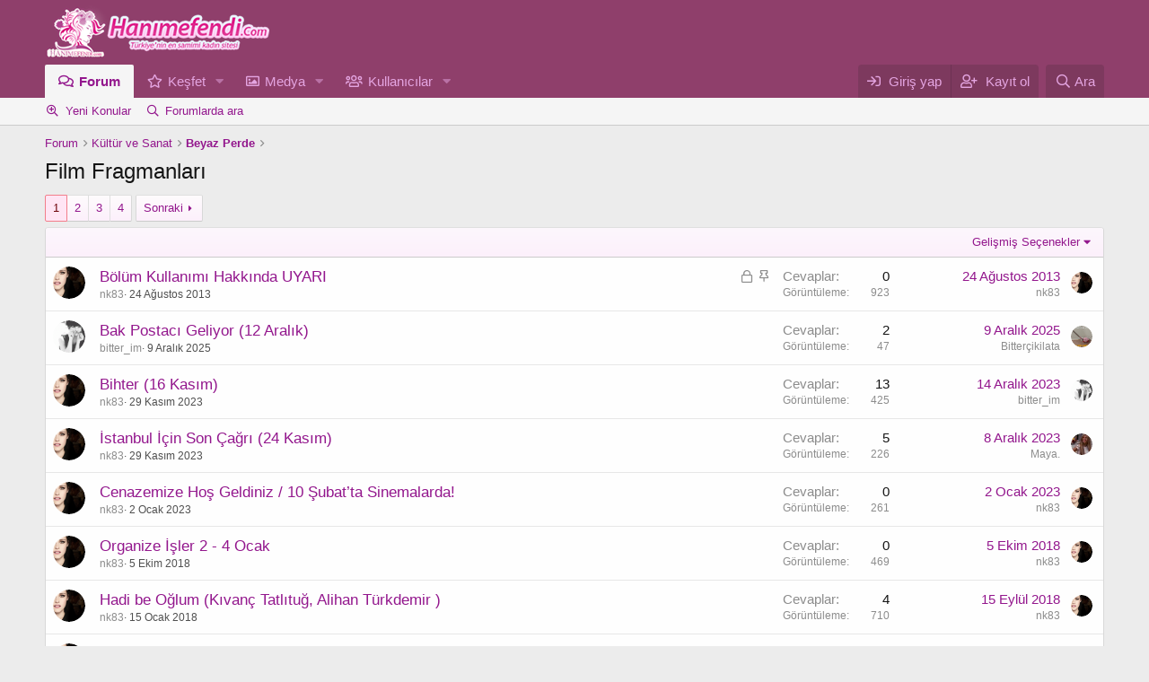

--- FILE ---
content_type: text/html; charset=utf-8
request_url: https://www.hanimefendi.com/forum/kategori/film-fragmanlari.358/
body_size: 10816
content:
<!DOCTYPE html><html
id="XF" lang="tr-TR" dir="LTR"
data-app="public"
data-template="forum_view"
data-container-key="node-358"
data-content-key=""
data-logged-in="false"
data-cookie-prefix="xf_"
data-csrf="1768941599,9cb5bec75943e8a57d4b75189389ffb7"
class="has-no-js v_2_0 template-forum_view"
data-run-jobs=""><head><meta
charset="utf-8" /><meta
http-equiv="X-UA-Compatible" content="IE=Edge" /><meta
name="viewport" content="width=device-width, initial-scale=1, viewport-fit=cover"><title>Film Fragmanları | Hanımefendi</title><link
rel="manifest" href="/forum/webmanifest.php"><meta
name="theme-color" content="#8f3f6b" /><meta
name="apple-mobile-web-app-title" content="Hanımefendi"><link
rel="canonical" href="https://www.hanimefendi.com/forum/kategori/film-fragmanlari.358/" /><link
rel="alternate" type="application/rss+xml" title="Film Fragmanları için RSS beslemesi" href="/forum/kategori/film-fragmanlari.358/index.rss" /><link
rel="next" href="/forum/kategori/film-fragmanlari.358/page-2" /><meta
property="og:site_name" content="Hanımefendi" /><meta
property="og:type" content="website" /><meta
property="og:title" content="Film Fragmanları" /><meta
property="twitter:title" content="Film Fragmanları" /><meta
property="og:url" content="https://www.hanimefendi.com/forum/kategori/film-fragmanlari.358/" /><link
rel="stylesheet" href="/forum/css.php?css=public%3Anormalize.css%2Cpublic%3Afa.css%2Cpublic%3Acore.less%2Cpublic%3Aapp.less&amp;s=1&amp;l=2&amp;d=1765542525&amp;k=a082e7e7a4cdd636d922f7188bc91765201e601b" /><link
rel="stylesheet" href="/forum/css.php?css=public%3ACMTV_Badges.less%2Cpublic%3Astructured_list.less%2Cpublic%3Aextra.less&amp;s=1&amp;l=2&amp;d=1765542525&amp;k=d42b4b25ae910110f0db4f6d0abf89bfb7eb8d75" /> <script src="/forum/js/xf/preamble.min.js?_v=89b83dfa"></script> <script async src="https://www.googletagmanager.com/gtag/js?id=UA-31816606-1"></script> <script>window.dataLayer=window.dataLayer||[];function gtag(){dataLayer.push(arguments);}
gtag('js',new Date());gtag('config','UA-31816606-1',{});</script> </head><body
data-template="forum_view"><div
class="p-pageWrapper" id="top"><header
class="p-header" id="header"><div
class="p-header-inner"><div
class="p-header-content"><div
class="p-header-logo p-header-logo--image">
<a
href="/forum/">
<img
src="/forum/data/assets/logo/kadin-forumu.png" srcset="" alt="Hanımefendi"
width="250" height="60" />
</a></div></div></div></header><div
class="p-navSticky p-navSticky--primary" data-xf-init="sticky-header"><nav
class="p-nav"><div
class="p-nav-inner">
<button
type="button" class="button--plain p-nav-menuTrigger button" data-xf-click="off-canvas" data-menu=".js-headerOffCanvasMenu" tabindex="0" aria-label="Menü"><span
class="button-text">
<i
aria-hidden="true"></i>
</span></button><div
class="p-nav-smallLogo">
<a
href="/forum/">
<img
src="/forum/data/assets/logo/kadin-forumu.png" srcset="" alt="Hanımefendi"
width="250" height="60" />
</a></div><div
class="p-nav-scroller hScroller" data-xf-init="h-scroller" data-auto-scroll=".p-navEl.is-selected"><div
class="hScroller-scroll"><ul
class="p-nav-list js-offCanvasNavSource"><li><div
class="p-navEl is-selected" data-has-children="true">
<a
href="/forum/"
class="p-navEl-link p-navEl-link--splitMenu "
data-nav-id="forums">Forum</a><a
data-xf-key="1"
data-xf-click="menu"
data-menu-pos-ref="< .p-navEl"
class="p-navEl-splitTrigger"
role="button"
tabindex="0"
aria-label="Genişletilmiş geçişi aç / kapat"
aria-expanded="false"
aria-haspopup="true"></a><div
class="menu menu--structural" data-menu="menu" aria-hidden="true"><div
class="menu-content">
<a
href="/forum/whats-new/posts/"
class="menu-linkRow u-indentDepth0 js-offCanvasCopy "
data-nav-id="newPosts">Yeni Konular</a>
<a
href="/forum/ara/?type=post"
class="menu-linkRow u-indentDepth0 js-offCanvasCopy "
data-nav-id="searchForums">Forumlarda ara</a></div></div></div></li><li><div
class="p-navEl " data-has-children="true">
<a
href="/forum/whats-new/"
class="p-navEl-link p-navEl-link--splitMenu "
data-nav-id="whatsNew">Keşfet</a><a
data-xf-key="2"
data-xf-click="menu"
data-menu-pos-ref="< .p-navEl"
class="p-navEl-splitTrigger"
role="button"
tabindex="0"
aria-label="Genişletilmiş geçişi aç / kapat"
aria-expanded="false"
aria-haspopup="true"></a><div
class="menu menu--structural" data-menu="menu" aria-hidden="true"><div
class="menu-content">
<a
href="/forum/whats-new/posts/"
class="menu-linkRow u-indentDepth0 js-offCanvasCopy "
rel="nofollow"
data-nav-id="whatsNewPosts">Yeni Konular</a>
<a
href="/forum/whats-new/media/"
class="menu-linkRow u-indentDepth0 js-offCanvasCopy "
rel="nofollow"
data-nav-id="xfmgWhatsNewNewMedia">Yeni medya</a>
<a
href="/forum/whats-new/media-comments/"
class="menu-linkRow u-indentDepth0 js-offCanvasCopy "
rel="nofollow"
data-nav-id="xfmgWhatsNewMediaComments">Yeni medya yorumları</a>
<a
href="/forum/whats-new/latest-activity"
class="menu-linkRow u-indentDepth0 js-offCanvasCopy "
rel="nofollow"
data-nav-id="latestActivity">Son aktiviteler</a></div></div></div></li><li><div
class="p-navEl " data-has-children="true">
<a
href="/forum/media/"
class="p-navEl-link p-navEl-link--splitMenu "
data-nav-id="xfmg">Medya</a><a
data-xf-key="3"
data-xf-click="menu"
data-menu-pos-ref="< .p-navEl"
class="p-navEl-splitTrigger"
role="button"
tabindex="0"
aria-label="Genişletilmiş geçişi aç / kapat"
aria-expanded="false"
aria-haspopup="true"></a><div
class="menu menu--structural" data-menu="menu" aria-hidden="true"><div
class="menu-content">
<a
href="/forum/whats-new/media/"
class="menu-linkRow u-indentDepth0 js-offCanvasCopy "
rel="nofollow"
data-nav-id="xfmgNewMedia">Yeni medya</a>
<a
href="/forum/whats-new/media-comments/"
class="menu-linkRow u-indentDepth0 js-offCanvasCopy "
rel="nofollow"
data-nav-id="xfmgNewComments">Yeni yorumlar</a>
<a
href="/forum/ara/?type=xfmg_media"
class="menu-linkRow u-indentDepth0 js-offCanvasCopy "
data-nav-id="xfmgSearchMedia">Medya ara</a></div></div></div></li><li><div
class="p-navEl " data-has-children="true">
<a
href="/forum/uyeler/"
class="p-navEl-link p-navEl-link--splitMenu "
data-nav-id="members">Kullanıcılar</a><a
data-xf-key="4"
data-xf-click="menu"
data-menu-pos-ref="< .p-navEl"
class="p-navEl-splitTrigger"
role="button"
tabindex="0"
aria-label="Genişletilmiş geçişi aç / kapat"
aria-expanded="false"
aria-haspopup="true"></a><div
class="menu menu--structural" data-menu="menu" aria-hidden="true"><div
class="menu-content">
<a
href="/forum/online/"
class="menu-linkRow u-indentDepth0 js-offCanvasCopy "
data-nav-id="currentVisitors">Şu anki ziyaretçiler</a></div></div></div></li></ul></div></div><div
class="p-nav-opposite"><div
class="p-navgroup p-account p-navgroup--guest">
<a
href="/forum/login/" class="p-navgroup-link p-navgroup-link--textual p-navgroup-link--logIn"
data-xf-click="overlay" data-follow-redirects="on">
<span
class="p-navgroup-linkText">Giriş yap</span>
</a>
<a
href="/forum/register/" class="p-navgroup-link p-navgroup-link--textual p-navgroup-link--register"
data-xf-click="overlay" data-follow-redirects="on">
<span
class="p-navgroup-linkText">Kayıt ol</span>
</a></div><div
class="p-navgroup p-discovery">
<a
href="/forum/whats-new/"
class="p-navgroup-link p-navgroup-link--iconic p-navgroup-link--whatsnew"
aria-label="Keşfet"
title="Keşfet">
<i
aria-hidden="true"></i>
<span
class="p-navgroup-linkText">Keşfet</span>
</a>
<a
href="/forum/ara/"
class="p-navgroup-link p-navgroup-link--iconic p-navgroup-link--search"
data-xf-click="menu"
data-xf-key="/"
aria-label="Ara"
aria-expanded="false"
aria-haspopup="true"
title="Ara">
<i
aria-hidden="true"></i>
<span
class="p-navgroup-linkText">Ara</span>
</a><div
class="menu menu--structural menu--wide" data-menu="menu" aria-hidden="true"><form
action="/forum/ara/search" method="post"
class="menu-content"
data-xf-init="quick-search"><h3 class="menu-header">Ara</h3><div
class="menu-row"><div
class="inputGroup inputGroup--joined">
<input
type="text" class="input" name="keywords" placeholder="Ara…" aria-label="Ara" data-menu-autofocus="true" />
<select
name="constraints" class="js-quickSearch-constraint input" aria-label="içinde ara"><option
value="">Her yerde</option><option
value="{&quot;search_type&quot;:&quot;post&quot;}">Konular</option><option
value="{&quot;search_type&quot;:&quot;post&quot;,&quot;c&quot;:{&quot;nodes&quot;:[358],&quot;child_nodes&quot;:1}}">Bu forum</option></select></div></div><div
class="menu-row">
<label
class="iconic"><input
type="checkbox"  name="c[title_only]" value="1" /><i
aria-hidden="true"></i><span
class="iconic-label">Sadece başlıkları ara
<span
tabindex="0" role="button"
data-xf-init="tooltip" data-trigger="hover focus click" title="Tags will also be searched"><i
class="fa--xf far fa-question-circle u-muted u-smaller" aria-hidden="true"></i>
</span></span></label></div><div
class="menu-row"><div
class="inputGroup">
<span
class="inputGroup-text" id="ctrl_search_menu_by_member">Kullanıcı:</span>
<input
type="text" class="input" name="c[users]" data-xf-init="auto-complete" placeholder="Üye" aria-labelledby="ctrl_search_menu_by_member" /></div></div><div
class="menu-footer">
<span
class="menu-footer-controls">
<button
type="submit" class="button--primary button button--icon button--icon--search"><span
class="button-text">Ara</span></button>
<a
href="/forum/ara/" class="button"><span
class="button-text">Gelişmiş Arama…</span></a>
</span></div><input
type="hidden" name="_xfToken" value="1768941599,9cb5bec75943e8a57d4b75189389ffb7" /></form></div></div></div></div></nav></div><div
class="p-sectionLinks"><div
class="p-sectionLinks-inner hScroller" data-xf-init="h-scroller"><div
class="hScroller-scroll"><ul
class="p-sectionLinks-list"><li><div
class="p-navEl " >
<a
href="/forum/whats-new/posts/"
class="p-navEl-link "
data-xf-key="alt+1"
data-nav-id="newPosts">Yeni Konular</a></div></li><li><div
class="p-navEl " >
<a
href="/forum/ara/?type=post"
class="p-navEl-link "
data-xf-key="alt+2"
data-nav-id="searchForums">Forumlarda ara</a></div></li></ul></div></div></div><div
class="offCanvasMenu offCanvasMenu--nav js-headerOffCanvasMenu" data-menu="menu" aria-hidden="true" data-ocm-builder="navigation"><div
class="offCanvasMenu-backdrop" data-menu-close="true"></div><div
class="offCanvasMenu-content"><div
class="offCanvasMenu-header">
Menü
<a
class="offCanvasMenu-closer" data-menu-close="true" role="button" tabindex="0" aria-label="Kapat"></a></div><div
class="p-offCanvasRegisterLink"><div
class="offCanvasMenu-linkHolder">
<a
href="/forum/login/" class="offCanvasMenu-link" data-xf-click="overlay" data-menu-close="true">
Giriş yap
</a></div><hr
class="offCanvasMenu-separator" /><div
class="offCanvasMenu-linkHolder">
<a
href="/forum/register/" class="offCanvasMenu-link" data-xf-click="overlay" data-menu-close="true">
Kayıt ol
</a></div><hr
class="offCanvasMenu-separator" /></div><div
class="js-offCanvasNavTarget"></div><div
class="offCanvasMenu-installBanner js-installPromptContainer" style="display: none;" data-xf-init="install-prompt"><div
class="offCanvasMenu-installBanner-header">Uygulamayı yükle</div>
<button
type="button" class="js-installPromptButton button"><span
class="button-text">Yükle</span></button></div></div></div><div
class="p-body"><div
class="p-body-inner"><ul
class="p-breadcrumbs "
itemscope itemtype="https://schema.org/BreadcrumbList"><li
itemprop="itemListElement" itemscope itemtype="https://schema.org/ListItem">
<a
href="/forum/" itemprop="item">
<span
itemprop="name">Forum</span>
</a><meta
itemprop="position" content="1" /></li><li
itemprop="itemListElement" itemscope itemtype="https://schema.org/ListItem">
<a
href="/forum/kategoriler/kultur-ve-sanat.340/" itemprop="item">
<span
itemprop="name">Kültür ve Sanat</span>
</a><meta
itemprop="position" content="2" /></li><li
itemprop="itemListElement" itemscope itemtype="https://schema.org/ListItem">
<a
href="/forum/kategori/beyaz-perde.354/" itemprop="item">
<span
itemprop="name">Beyaz Perde</span>
</a><meta
itemprop="position" content="3" /></li></ul>
<noscript
class="js-jsWarning"><div
class="blockMessage blockMessage--important blockMessage--iconic u-noJsOnly">JavaScript devre dışı. Daha iyi bir deneyim için, önce lütfen tarayıcınızda JavaScript'i etkinleştirin.</div></noscript><div
class="blockMessage blockMessage--important blockMessage--iconic js-browserWarning" style="display: none">Çok eski bir web tarayıcısı kullanıyorsunuz. Bu veya diğer siteleri görüntülemekte sorunlar yaşayabilirsiniz..<br
/>Tarayıcınızı güncellemeli veya <a
href="https://www.google.com/chrome/browser/" target="_blank">alternatif bir tarayıcı</a> kullanmalısınız.</div><div
class="p-body-header"><div
class="p-title "><h1 class="p-title-value">Film Fragmanları</h1></div></div><div
class="p-body-main  "><div
class="p-body-contentCol"></div><div
class="p-body-content"><div
class="p-body-pageContent"><div
class="block " data-xf-init="" data-type="thread" data-href="/forum/inline-mod/"><div
class="block-outer"><div
class="block-outer-main"><nav
class="pageNavWrapper pageNavWrapper--mixed "><div
class="pageNav  "><ul
class="pageNav-main"><li
class="pageNav-page pageNav-page--current "><a
href="/forum/kategori/film-fragmanlari.358/">1</a></li><li
class="pageNav-page pageNav-page--later"><a
href="/forum/kategori/film-fragmanlari.358/page-2">2</a></li><li
class="pageNav-page pageNav-page--later"><a
href="/forum/kategori/film-fragmanlari.358/page-3">3</a></li><li
class="pageNav-page "><a
href="/forum/kategori/film-fragmanlari.358/page-4">4</a></li></ul>
<a
href="/forum/kategori/film-fragmanlari.358/page-2" class="pageNav-jump pageNav-jump--next">Sonraki</a></div><div
class="pageNavSimple"><a
class="pageNavSimple-el pageNavSimple-el--current"
data-xf-init="tooltip" title="Sayfaya git"
data-xf-click="menu" role="button" tabindex="0" aria-expanded="false" aria-haspopup="true">
1 of 4
</a><div
class="menu menu--pageJump" data-menu="menu" aria-hidden="true"><div
class="menu-content"><h4 class="menu-header">Sayfaya git</h4><div
class="menu-row" data-xf-init="page-jump" data-page-url="/forum/kategori/film-fragmanlari.358/page-%page%"><div
class="inputGroup inputGroup--numbers"><div
class="inputGroup inputGroup--numbers inputNumber" data-xf-init="number-box"><input
type="number" pattern="\d*" class="input input--number js-numberBoxTextInput input input--numberNarrow js-pageJumpPage" value="1"  min="1" max="4" step="1" required="required" data-menu-autofocus="true" /></div>
<span
class="inputGroup-text"><button
type="button" class="js-pageJumpGo button"><span
class="button-text">İşlem yap</span></button></span></div></div></div></div>
<a
href="/forum/kategori/film-fragmanlari.358/page-2" class="pageNavSimple-el pageNavSimple-el--next">
Sonraki <i
aria-hidden="true"></i>
</a>
<a
href="/forum/kategori/film-fragmanlari.358/page-4"
class="pageNavSimple-el pageNavSimple-el--last"
data-xf-init="tooltip" title="Last">
<i
aria-hidden="true"></i> <span
class="u-srOnly">Last</span>
</a></div></nav></div></div><div
class="block-container"><div
class="block-filterBar"><div
class="filterBar"><a
class="filterBar-menuTrigger" data-xf-click="menu" role="button" tabindex="0" aria-expanded="false" aria-haspopup="true">Gelişmiş Seçenekler</a><div
class="menu menu--wide" data-menu="menu" aria-hidden="true"
data-href="/forum/kategori/film-fragmanlari.358/filters"
data-load-target=".js-filterMenuBody"><div
class="menu-content"><h4 class="menu-header">Seçilenleri göster:</h4><div
class="js-filterMenuBody"><div
class="menu-row">Yükleniyor…</div></div></div></div></div></div><div
class="block-body"><div
class="structItemContainer"><div
class="structItemContainer-group structItemContainer-group--sticky"><div
class="structItem structItem--thread js-inlineModContainer js-threadListItem-68520" data-author="nk83"><div
class="structItem-cell structItem-cell--icon"><div
class="structItem-iconContainer">
<a
href="/forum/uyeler/nk83.2389/" class="avatar avatar--s" data-user-id="2389" data-xf-init="member-tooltip">
<img
src="/forum/data/avatars/s/2/2389.jpg?1762449042" srcset="/forum/data/avatars/m/2/2389.jpg?1762449042 2x" alt="nk83" class="avatar-u2389-s" width="48" height="48" loading="lazy" />
</a></div></div><div
class="structItem-cell structItem-cell--main" data-xf-init="touch-proxy"><ul
class="structItem-statuses"><li>
<i
class="structItem-status structItem-status--locked" aria-hidden="true" title="Kilitli"></i>
<span
class="u-srOnly">Kilitli</span></li><li>
<i
class="structItem-status structItem-status--sticky" aria-hidden="true" title="Sabit"></i>
<span
class="u-srOnly">Sabit</span></li></ul><div
class="structItem-title">
<a
href="/forum/konu/bolum-kullanimi-hakkinda-uyari.68520/" class="" data-tp-primary="on" data-xf-init="preview-tooltip" data-preview-url="/forum/konu/bolum-kullanimi-hakkinda-uyari.68520/preview">Bölüm Kullanımı Hakkında UYARI</a></div><div
class="structItem-minor"><ul
class="structItem-parts"><li><a
href="/forum/uyeler/nk83.2389/" class="username " dir="auto" data-user-id="2389" data-xf-init="member-tooltip"><span
class="username--moderator username--admin">nk83</span></a></li><li
class="structItem-startDate"><a
href="/forum/konu/bolum-kullanimi-hakkinda-uyari.68520/" rel="nofollow"><time
class="u-dt" dir="auto" datetime="2013-08-24T14:11:03+0300" data-time="1377342663" data-date-string="24 Ağustos 2013" data-time-string="14:11" title="24 Ağustos 2013 14:11'de">24 Ağustos 2013</time></a></li></ul></div></div><div
class="structItem-cell structItem-cell--meta" title="İlk mesaj tepki puanı: 0"><dl
class="pairs pairs--justified"><dt>Cevaplar</dt><dd>0</dd></dl><dl
class="pairs pairs--justified structItem-minor"><dt>Görüntüleme</dt><dd>923</dd></dl></div><div
class="structItem-cell structItem-cell--latest">
<a
href="/forum/konu/bolum-kullanimi-hakkinda-uyari.68520/latest" rel="nofollow"><time
class="structItem-latestDate u-dt" dir="auto" datetime="2013-08-24T14:11:03+0300" data-time="1377342663" data-date-string="24 Ağustos 2013" data-time-string="14:11" title="24 Ağustos 2013 14:11'de">24 Ağustos 2013</time></a><div
class="structItem-minor">
<a
href="/forum/uyeler/nk83.2389/" class="username " dir="auto" data-user-id="2389" data-xf-init="member-tooltip"><span
class="username--moderator username--admin">nk83</span></a></div></div><div
class="structItem-cell structItem-cell--icon structItem-cell--iconEnd"><div
class="structItem-iconContainer">
<a
href="/forum/uyeler/nk83.2389/" class="avatar avatar--xxs" data-user-id="2389" data-xf-init="member-tooltip">
<img
src="/forum/data/avatars/s/2/2389.jpg?1762449042"  alt="nk83" class="avatar-u2389-s" width="48" height="48" loading="lazy" />
</a></div></div></div></div><div
class="structItemContainer-group js-threadList"><div
class="structItem structItem--thread js-inlineModContainer js-threadListItem-79825" data-author="bitter_im"><div
class="structItem-cell structItem-cell--icon"><div
class="structItem-iconContainer">
<a
href="/forum/uyeler/bitter_im.1296/" class="avatar avatar--s" data-user-id="1296" data-xf-init="member-tooltip">
<img
src="/forum/data/avatars/s/1/1296.jpg?1516646692" srcset="/forum/data/avatars/m/1/1296.jpg?1516646692 2x" alt="bitter_im" class="avatar-u1296-s" width="48" height="48" loading="lazy" />
</a></div></div><div
class="structItem-cell structItem-cell--main" data-xf-init="touch-proxy"><div
class="structItem-title">
<a
href="/forum/konu/bak-postaci-geliyor-12-aralik.79825/" class="" data-tp-primary="on" data-xf-init="preview-tooltip" data-preview-url="/forum/konu/bak-postaci-geliyor-12-aralik.79825/preview">Bak Postacı Geliyor (12 Aralık)</a></div><div
class="structItem-minor"><ul
class="structItem-parts"><li><a
href="/forum/uyeler/bitter_im.1296/" class="username " dir="auto" data-user-id="1296" data-xf-init="member-tooltip"><span
class="username--moderator username--admin">bitter_im</span></a></li><li
class="structItem-startDate"><a
href="/forum/konu/bak-postaci-geliyor-12-aralik.79825/" rel="nofollow"><time
class="u-dt" dir="auto" datetime="2025-12-09T11:24:13+0300" data-time="1765268653" data-date-string="9 Aralık 2025" data-time-string="11:24" title="9 Aralık 2025 11:24'de">9 Aralık 2025</time></a></li></ul></div></div><div
class="structItem-cell structItem-cell--meta" title="İlk mesaj tepki puanı: 2"><dl
class="pairs pairs--justified"><dt>Cevaplar</dt><dd>2</dd></dl><dl
class="pairs pairs--justified structItem-minor"><dt>Görüntüleme</dt><dd>47</dd></dl></div><div
class="structItem-cell structItem-cell--latest">
<a
href="/forum/konu/bak-postaci-geliyor-12-aralik.79825/latest" rel="nofollow"><time
class="structItem-latestDate u-dt" dir="auto" datetime="2025-12-09T12:46:01+0300" data-time="1765273561" data-date-string="9 Aralık 2025" data-time-string="12:46" title="9 Aralık 2025 12:46'de">9 Aralık 2025</time></a><div
class="structItem-minor">
<a
href="/forum/uyeler/bittercikilata.14153/" class="username " dir="auto" data-user-id="14153" data-xf-init="member-tooltip">Bitterçikilata</a></div></div><div
class="structItem-cell structItem-cell--icon structItem-cell--iconEnd"><div
class="structItem-iconContainer">
<a
href="/forum/uyeler/bittercikilata.14153/" class="avatar avatar--xxs" data-user-id="14153" data-xf-init="member-tooltip">
<img
src="/forum/data/avatars/s/14/14153.jpg?1677005686"  alt="Bitterçikilata" class="avatar-u14153-s" width="48" height="48" loading="lazy" />
</a></div></div></div><div
class="structItem structItem--thread js-inlineModContainer js-threadListItem-79342" data-author="nk83"><div
class="structItem-cell structItem-cell--icon"><div
class="structItem-iconContainer">
<a
href="/forum/uyeler/nk83.2389/" class="avatar avatar--s" data-user-id="2389" data-xf-init="member-tooltip">
<img
src="/forum/data/avatars/s/2/2389.jpg?1762449042" srcset="/forum/data/avatars/m/2/2389.jpg?1762449042 2x" alt="nk83" class="avatar-u2389-s" width="48" height="48" loading="lazy" />
</a></div></div><div
class="structItem-cell structItem-cell--main" data-xf-init="touch-proxy"><div
class="structItem-title">
<a
href="/forum/konu/bihter-16-kasim.79342/" class="" data-tp-primary="on" data-xf-init="preview-tooltip" data-preview-url="/forum/konu/bihter-16-kasim.79342/preview">Bihter (16 Kasım)</a></div><div
class="structItem-minor"><ul
class="structItem-parts"><li><a
href="/forum/uyeler/nk83.2389/" class="username " dir="auto" data-user-id="2389" data-xf-init="member-tooltip"><span
class="username--moderator username--admin">nk83</span></a></li><li
class="structItem-startDate"><a
href="/forum/konu/bihter-16-kasim.79342/" rel="nofollow"><time
class="u-dt" dir="auto" datetime="2023-11-29T18:13:02+0300" data-time="1701270782" data-date-string="29 Kasım 2023" data-time-string="18:13" title="29 Kasım 2023 18:13'de">29 Kasım 2023</time></a></li></ul></div></div><div
class="structItem-cell structItem-cell--meta" title="İlk mesaj tepki puanı: 3"><dl
class="pairs pairs--justified"><dt>Cevaplar</dt><dd>13</dd></dl><dl
class="pairs pairs--justified structItem-minor"><dt>Görüntüleme</dt><dd>425</dd></dl></div><div
class="structItem-cell structItem-cell--latest">
<a
href="/forum/konu/bihter-16-kasim.79342/latest" rel="nofollow"><time
class="structItem-latestDate u-dt" dir="auto" datetime="2023-12-14T00:17:11+0300" data-time="1702502231" data-date-string="14 Aralık 2023" data-time-string="00:17" title="14 Aralık 2023 00:17'de">14 Aralık 2023</time></a><div
class="structItem-minor">
<a
href="/forum/uyeler/bitter_im.1296/" class="username " dir="auto" data-user-id="1296" data-xf-init="member-tooltip"><span
class="username--moderator username--admin">bitter_im</span></a></div></div><div
class="structItem-cell structItem-cell--icon structItem-cell--iconEnd"><div
class="structItem-iconContainer">
<a
href="/forum/uyeler/bitter_im.1296/" class="avatar avatar--xxs" data-user-id="1296" data-xf-init="member-tooltip">
<img
src="/forum/data/avatars/s/1/1296.jpg?1516646692"  alt="bitter_im" class="avatar-u1296-s" width="48" height="48" loading="lazy" />
</a></div></div></div><div
class="structItem structItem--thread js-inlineModContainer js-threadListItem-79343" data-author="nk83"><div
class="structItem-cell structItem-cell--icon"><div
class="structItem-iconContainer">
<a
href="/forum/uyeler/nk83.2389/" class="avatar avatar--s" data-user-id="2389" data-xf-init="member-tooltip">
<img
src="/forum/data/avatars/s/2/2389.jpg?1762449042" srcset="/forum/data/avatars/m/2/2389.jpg?1762449042 2x" alt="nk83" class="avatar-u2389-s" width="48" height="48" loading="lazy" />
</a></div></div><div
class="structItem-cell structItem-cell--main" data-xf-init="touch-proxy"><div
class="structItem-title">
<a
href="/forum/konu/istanbul-icin-son-cagri-24-kasim.79343/" class="" data-tp-primary="on" data-xf-init="preview-tooltip" data-preview-url="/forum/konu/istanbul-icin-son-cagri-24-kasim.79343/preview">İstanbul İçin Son Çağrı (24 Kasım)</a></div><div
class="structItem-minor"><ul
class="structItem-parts"><li><a
href="/forum/uyeler/nk83.2389/" class="username " dir="auto" data-user-id="2389" data-xf-init="member-tooltip"><span
class="username--moderator username--admin">nk83</span></a></li><li
class="structItem-startDate"><a
href="/forum/konu/istanbul-icin-son-cagri-24-kasim.79343/" rel="nofollow"><time
class="u-dt" dir="auto" datetime="2023-11-29T18:21:53+0300" data-time="1701271313" data-date-string="29 Kasım 2023" data-time-string="18:21" title="29 Kasım 2023 18:21'de">29 Kasım 2023</time></a></li></ul></div></div><div
class="structItem-cell structItem-cell--meta" title="İlk mesaj tepki puanı: 2"><dl
class="pairs pairs--justified"><dt>Cevaplar</dt><dd>5</dd></dl><dl
class="pairs pairs--justified structItem-minor"><dt>Görüntüleme</dt><dd>226</dd></dl></div><div
class="structItem-cell structItem-cell--latest">
<a
href="/forum/konu/istanbul-icin-son-cagri-24-kasim.79343/latest" rel="nofollow"><time
class="structItem-latestDate u-dt" dir="auto" datetime="2023-12-08T22:10:23+0300" data-time="1702062623" data-date-string="8 Aralık 2023" data-time-string="22:10" title="8 Aralık 2023 22:10'de">8 Aralık 2023</time></a><div
class="structItem-minor">
<a
href="/forum/uyeler/maya.14150/" class="username " dir="auto" data-user-id="14150" data-xf-init="member-tooltip">Maya.</a></div></div><div
class="structItem-cell structItem-cell--icon structItem-cell--iconEnd"><div
class="structItem-iconContainer">
<a
href="/forum/uyeler/maya.14150/" class="avatar avatar--xxs" data-user-id="14150" data-xf-init="member-tooltip">
<img
src="/forum/data/avatars/s/14/14150.jpg?1679729686"  alt="Maya." class="avatar-u14150-s" width="48" height="48" loading="lazy" />
</a></div></div></div><div
class="structItem structItem--thread js-inlineModContainer js-threadListItem-79155" data-author="nk83"><div
class="structItem-cell structItem-cell--icon"><div
class="structItem-iconContainer">
<a
href="/forum/uyeler/nk83.2389/" class="avatar avatar--s" data-user-id="2389" data-xf-init="member-tooltip">
<img
src="/forum/data/avatars/s/2/2389.jpg?1762449042" srcset="/forum/data/avatars/m/2/2389.jpg?1762449042 2x" alt="nk83" class="avatar-u2389-s" width="48" height="48" loading="lazy" />
</a></div></div><div
class="structItem-cell structItem-cell--main" data-xf-init="touch-proxy"><div
class="structItem-title">
<a
href="/forum/konu/cenazemize-hos-geldiniz-10-subatta-sinemalarda.79155/" class="" data-tp-primary="on" data-xf-init="preview-tooltip" data-preview-url="/forum/konu/cenazemize-hos-geldiniz-10-subatta-sinemalarda.79155/preview">Cenazemize Hoş Geldiniz / 10 Şubat’ta Sinemalarda!</a></div><div
class="structItem-minor"><ul
class="structItem-parts"><li><a
href="/forum/uyeler/nk83.2389/" class="username " dir="auto" data-user-id="2389" data-xf-init="member-tooltip"><span
class="username--moderator username--admin">nk83</span></a></li><li
class="structItem-startDate"><a
href="/forum/konu/cenazemize-hos-geldiniz-10-subatta-sinemalarda.79155/" rel="nofollow"><time
class="u-dt" dir="auto" datetime="2023-01-02T19:05:19+0300" data-time="1672675519" data-date-string="2 Ocak 2023" data-time-string="19:05" title="2 Ocak 2023 19:05'de">2 Ocak 2023</time></a></li></ul></div></div><div
class="structItem-cell structItem-cell--meta" title="İlk mesaj tepki puanı: 3"><dl
class="pairs pairs--justified"><dt>Cevaplar</dt><dd>0</dd></dl><dl
class="pairs pairs--justified structItem-minor"><dt>Görüntüleme</dt><dd>261</dd></dl></div><div
class="structItem-cell structItem-cell--latest">
<a
href="/forum/konu/cenazemize-hos-geldiniz-10-subatta-sinemalarda.79155/latest" rel="nofollow"><time
class="structItem-latestDate u-dt" dir="auto" datetime="2023-01-02T19:05:19+0300" data-time="1672675519" data-date-string="2 Ocak 2023" data-time-string="19:05" title="2 Ocak 2023 19:05'de">2 Ocak 2023</time></a><div
class="structItem-minor">
<a
href="/forum/uyeler/nk83.2389/" class="username " dir="auto" data-user-id="2389" data-xf-init="member-tooltip"><span
class="username--moderator username--admin">nk83</span></a></div></div><div
class="structItem-cell structItem-cell--icon structItem-cell--iconEnd"><div
class="structItem-iconContainer">
<a
href="/forum/uyeler/nk83.2389/" class="avatar avatar--xxs" data-user-id="2389" data-xf-init="member-tooltip">
<img
src="/forum/data/avatars/s/2/2389.jpg?1762449042"  alt="nk83" class="avatar-u2389-s" width="48" height="48" loading="lazy" />
</a></div></div></div><div
class="structItem structItem--thread js-inlineModContainer js-threadListItem-77831" data-author="nk83"><div
class="structItem-cell structItem-cell--icon"><div
class="structItem-iconContainer">
<a
href="/forum/uyeler/nk83.2389/" class="avatar avatar--s" data-user-id="2389" data-xf-init="member-tooltip">
<img
src="/forum/data/avatars/s/2/2389.jpg?1762449042" srcset="/forum/data/avatars/m/2/2389.jpg?1762449042 2x" alt="nk83" class="avatar-u2389-s" width="48" height="48" loading="lazy" />
</a></div></div><div
class="structItem-cell structItem-cell--main" data-xf-init="touch-proxy"><div
class="structItem-title">
<a
href="/forum/konu/organize-isler-2-4-ocak.77831/" class="" data-tp-primary="on" data-xf-init="preview-tooltip" data-preview-url="/forum/konu/organize-isler-2-4-ocak.77831/preview">Organize İşler 2 - 4 Ocak</a></div><div
class="structItem-minor"><ul
class="structItem-parts"><li><a
href="/forum/uyeler/nk83.2389/" class="username " dir="auto" data-user-id="2389" data-xf-init="member-tooltip"><span
class="username--moderator username--admin">nk83</span></a></li><li
class="structItem-startDate"><a
href="/forum/konu/organize-isler-2-4-ocak.77831/" rel="nofollow"><time
class="u-dt" dir="auto" datetime="2018-10-05T19:41:14+0300" data-time="1538757674" data-date-string="5 Ekim 2018" data-time-string="19:41" title="5 Ekim 2018 19:41'de">5 Ekim 2018</time></a></li></ul></div></div><div
class="structItem-cell structItem-cell--meta" title="İlk mesaj tepki puanı: 0"><dl
class="pairs pairs--justified"><dt>Cevaplar</dt><dd>0</dd></dl><dl
class="pairs pairs--justified structItem-minor"><dt>Görüntüleme</dt><dd>469</dd></dl></div><div
class="structItem-cell structItem-cell--latest">
<a
href="/forum/konu/organize-isler-2-4-ocak.77831/latest" rel="nofollow"><time
class="structItem-latestDate u-dt" dir="auto" datetime="2018-10-05T19:41:14+0300" data-time="1538757674" data-date-string="5 Ekim 2018" data-time-string="19:41" title="5 Ekim 2018 19:41'de">5 Ekim 2018</time></a><div
class="structItem-minor">
<a
href="/forum/uyeler/nk83.2389/" class="username " dir="auto" data-user-id="2389" data-xf-init="member-tooltip"><span
class="username--moderator username--admin">nk83</span></a></div></div><div
class="structItem-cell structItem-cell--icon structItem-cell--iconEnd"><div
class="structItem-iconContainer">
<a
href="/forum/uyeler/nk83.2389/" class="avatar avatar--xxs" data-user-id="2389" data-xf-init="member-tooltip">
<img
src="/forum/data/avatars/s/2/2389.jpg?1762449042"  alt="nk83" class="avatar-u2389-s" width="48" height="48" loading="lazy" />
</a></div></div></div><div
class="structItem structItem--thread js-inlineModContainer js-threadListItem-77133" data-author="nk83"><div
class="structItem-cell structItem-cell--icon"><div
class="structItem-iconContainer">
<a
href="/forum/uyeler/nk83.2389/" class="avatar avatar--s" data-user-id="2389" data-xf-init="member-tooltip">
<img
src="/forum/data/avatars/s/2/2389.jpg?1762449042" srcset="/forum/data/avatars/m/2/2389.jpg?1762449042 2x" alt="nk83" class="avatar-u2389-s" width="48" height="48" loading="lazy" />
</a></div></div><div
class="structItem-cell structItem-cell--main" data-xf-init="touch-proxy"><div
class="structItem-title">
<a
href="/forum/konu/hadi-be-oglum-kivanc-tatlitug-alihan-turkdemir.77133/" class="" data-tp-primary="on" data-xf-init="preview-tooltip" data-preview-url="/forum/konu/hadi-be-oglum-kivanc-tatlitug-alihan-turkdemir.77133/preview">Hadi be Oğlum (Kıvanç Tatlıtuğ, Alihan Türkdemir )</a></div><div
class="structItem-minor"><ul
class="structItem-parts"><li><a
href="/forum/uyeler/nk83.2389/" class="username " dir="auto" data-user-id="2389" data-xf-init="member-tooltip"><span
class="username--moderator username--admin">nk83</span></a></li><li
class="structItem-startDate"><a
href="/forum/konu/hadi-be-oglum-kivanc-tatlitug-alihan-turkdemir.77133/" rel="nofollow"><time
class="u-dt" dir="auto" datetime="2018-01-15T12:14:32+0300" data-time="1516007672" data-date-string="15 Ocak 2018" data-time-string="12:14" title="15 Ocak 2018 12:14'de">15 Ocak 2018</time></a></li></ul></div></div><div
class="structItem-cell structItem-cell--meta" title="İlk mesaj tepki puanı: 1"><dl
class="pairs pairs--justified"><dt>Cevaplar</dt><dd>4</dd></dl><dl
class="pairs pairs--justified structItem-minor"><dt>Görüntüleme</dt><dd>710</dd></dl></div><div
class="structItem-cell structItem-cell--latest">
<a
href="/forum/konu/hadi-be-oglum-kivanc-tatlitug-alihan-turkdemir.77133/latest" rel="nofollow"><time
class="structItem-latestDate u-dt" dir="auto" datetime="2018-09-15T15:02:57+0300" data-time="1537012977" data-date-string="15 Eylül 2018" data-time-string="15:02" title="15 Eylül 2018 15:02'de">15 Eylül 2018</time></a><div
class="structItem-minor">
<a
href="/forum/uyeler/nk83.2389/" class="username " dir="auto" data-user-id="2389" data-xf-init="member-tooltip"><span
class="username--moderator username--admin">nk83</span></a></div></div><div
class="structItem-cell structItem-cell--icon structItem-cell--iconEnd"><div
class="structItem-iconContainer">
<a
href="/forum/uyeler/nk83.2389/" class="avatar avatar--xxs" data-user-id="2389" data-xf-init="member-tooltip">
<img
src="/forum/data/avatars/s/2/2389.jpg?1762449042"  alt="nk83" class="avatar-u2389-s" width="48" height="48" loading="lazy" />
</a></div></div></div><div
class="structItem structItem--thread js-inlineModContainer js-threadListItem-77526" data-author="nk83"><div
class="structItem-cell structItem-cell--icon"><div
class="structItem-iconContainer">
<a
href="/forum/uyeler/nk83.2389/" class="avatar avatar--s" data-user-id="2389" data-xf-init="member-tooltip">
<img
src="/forum/data/avatars/s/2/2389.jpg?1762449042" srcset="/forum/data/avatars/m/2/2389.jpg?1762449042 2x" alt="nk83" class="avatar-u2389-s" width="48" height="48" loading="lazy" />
</a></div></div><div
class="structItem-cell structItem-cell--main" data-xf-init="touch-proxy"><div
class="structItem-title">
<a
href="/forum/konu/cocuklar-sana-emanet-23-mart-engin-akyurek.77526/" class="" data-tp-primary="on" data-xf-init="preview-tooltip" data-preview-url="/forum/konu/cocuklar-sana-emanet-23-mart-engin-akyurek.77526/preview">Çocuklar Sana Emanet - 23 Mart (Engin Akyürek)</a></div><div
class="structItem-minor"><ul
class="structItem-parts"><li><a
href="/forum/uyeler/nk83.2389/" class="username " dir="auto" data-user-id="2389" data-xf-init="member-tooltip"><span
class="username--moderator username--admin">nk83</span></a></li><li
class="structItem-startDate"><a
href="/forum/konu/cocuklar-sana-emanet-23-mart-engin-akyurek.77526/" rel="nofollow"><time
class="u-dt" dir="auto" datetime="2018-03-17T10:56:13+0300" data-time="1521273373" data-date-string="17 Mart 2018" data-time-string="10:56" title="17 Mart 2018 10:56'de">17 Mart 2018</time></a></li></ul></div></div><div
class="structItem-cell structItem-cell--meta" title="İlk mesaj tepki puanı: 1"><dl
class="pairs pairs--justified"><dt>Cevaplar</dt><dd>0</dd></dl><dl
class="pairs pairs--justified structItem-minor"><dt>Görüntüleme</dt><dd>564</dd></dl></div><div
class="structItem-cell structItem-cell--latest">
<a
href="/forum/konu/cocuklar-sana-emanet-23-mart-engin-akyurek.77526/latest" rel="nofollow"><time
class="structItem-latestDate u-dt" dir="auto" datetime="2018-03-17T10:56:13+0300" data-time="1521273373" data-date-string="17 Mart 2018" data-time-string="10:56" title="17 Mart 2018 10:56'de">17 Mart 2018</time></a><div
class="structItem-minor">
<a
href="/forum/uyeler/nk83.2389/" class="username " dir="auto" data-user-id="2389" data-xf-init="member-tooltip"><span
class="username--moderator username--admin">nk83</span></a></div></div><div
class="structItem-cell structItem-cell--icon structItem-cell--iconEnd"><div
class="structItem-iconContainer">
<a
href="/forum/uyeler/nk83.2389/" class="avatar avatar--xxs" data-user-id="2389" data-xf-init="member-tooltip">
<img
src="/forum/data/avatars/s/2/2389.jpg?1762449042"  alt="nk83" class="avatar-u2389-s" width="48" height="48" loading="lazy" />
</a></div></div></div><div
class="structItem structItem--thread js-inlineModContainer js-threadListItem-77243" data-author="nk83"><div
class="structItem-cell structItem-cell--icon"><div
class="structItem-iconContainer">
<a
href="/forum/uyeler/nk83.2389/" class="avatar avatar--s" data-user-id="2389" data-xf-init="member-tooltip">
<img
src="/forum/data/avatars/s/2/2389.jpg?1762449042" srcset="/forum/data/avatars/m/2/2389.jpg?1762449042 2x" alt="nk83" class="avatar-u2389-s" width="48" height="48" loading="lazy" />
</a></div></div><div
class="structItem-cell structItem-cell--main" data-xf-init="touch-proxy"><div
class="structItem-title">
<a
href="/forum/konu/kayhan-fragman-9-subat.77243/" class="" data-tp-primary="on" data-xf-init="preview-tooltip" data-preview-url="/forum/konu/kayhan-fragman-9-subat.77243/preview">Kayhan (Fragman) 9 Şubat</a></div><div
class="structItem-minor"><ul
class="structItem-parts"><li><a
href="/forum/uyeler/nk83.2389/" class="username " dir="auto" data-user-id="2389" data-xf-init="member-tooltip"><span
class="username--moderator username--admin">nk83</span></a></li><li
class="structItem-startDate"><a
href="/forum/konu/kayhan-fragman-9-subat.77243/" rel="nofollow"><time
class="u-dt" dir="auto" datetime="2018-02-08T10:44:18+0300" data-time="1518075858" data-date-string="8 Şubat 2018" data-time-string="10:44" title="8 Şubat 2018 10:44'de">8 Şubat 2018</time></a></li></ul></div></div><div
class="structItem-cell structItem-cell--meta" title="İlk mesaj tepki puanı: 1"><dl
class="pairs pairs--justified"><dt>Cevaplar</dt><dd>5</dd></dl><dl
class="pairs pairs--justified structItem-minor"><dt>Görüntüleme</dt><dd>678</dd></dl></div><div
class="structItem-cell structItem-cell--latest">
<a
href="/forum/konu/kayhan-fragman-9-subat.77243/latest" rel="nofollow"><time
class="structItem-latestDate u-dt" dir="auto" datetime="2018-02-09T13:10:09+0300" data-time="1518171009" data-date-string="9 Şubat 2018" data-time-string="13:10" title="9 Şubat 2018 13:10'de">9 Şubat 2018</time></a><div
class="structItem-minor">
<a
href="/forum/uyeler/nk83.2389/" class="username " dir="auto" data-user-id="2389" data-xf-init="member-tooltip"><span
class="username--moderator username--admin">nk83</span></a></div></div><div
class="structItem-cell structItem-cell--icon structItem-cell--iconEnd"><div
class="structItem-iconContainer">
<a
href="/forum/uyeler/nk83.2389/" class="avatar avatar--xxs" data-user-id="2389" data-xf-init="member-tooltip">
<img
src="/forum/data/avatars/s/2/2389.jpg?1762449042"  alt="nk83" class="avatar-u2389-s" width="48" height="48" loading="lazy" />
</a></div></div></div><div
class="structItem structItem--thread js-inlineModContainer js-threadListItem-77244" data-author="nk83"><div
class="structItem-cell structItem-cell--icon"><div
class="structItem-iconContainer">
<a
href="/forum/uyeler/nk83.2389/" class="avatar avatar--s" data-user-id="2389" data-xf-init="member-tooltip">
<img
src="/forum/data/avatars/s/2/2389.jpg?1762449042" srcset="/forum/data/avatars/m/2/2389.jpg?1762449042 2x" alt="nk83" class="avatar-u2389-s" width="48" height="48" loading="lazy" />
</a></div></div><div
class="structItem-cell structItem-cell--main" data-xf-init="touch-proxy"><div
class="structItem-title">
<a
href="/forum/konu/ailecek-saskiniz-2-mart.77244/" class="" data-tp-primary="on" data-xf-init="preview-tooltip" data-preview-url="/forum/konu/ailecek-saskiniz-2-mart.77244/preview">Ailecek Şaşkınız - 2 Mart</a></div><div
class="structItem-minor"><ul
class="structItem-parts"><li><a
href="/forum/uyeler/nk83.2389/" class="username " dir="auto" data-user-id="2389" data-xf-init="member-tooltip"><span
class="username--moderator username--admin">nk83</span></a></li><li
class="structItem-startDate"><a
href="/forum/konu/ailecek-saskiniz-2-mart.77244/" rel="nofollow"><time
class="u-dt" dir="auto" datetime="2018-02-08T10:49:39+0300" data-time="1518076179" data-date-string="8 Şubat 2018" data-time-string="10:49" title="8 Şubat 2018 10:49'de">8 Şubat 2018</time></a></li></ul></div></div><div
class="structItem-cell structItem-cell--meta" title="İlk mesaj tepki puanı: 1"><dl
class="pairs pairs--justified"><dt>Cevaplar</dt><dd>0</dd></dl><dl
class="pairs pairs--justified structItem-minor"><dt>Görüntüleme</dt><dd>604</dd></dl></div><div
class="structItem-cell structItem-cell--latest">
<a
href="/forum/konu/ailecek-saskiniz-2-mart.77244/latest" rel="nofollow"><time
class="structItem-latestDate u-dt" dir="auto" datetime="2018-02-08T10:49:39+0300" data-time="1518076179" data-date-string="8 Şubat 2018" data-time-string="10:49" title="8 Şubat 2018 10:49'de">8 Şubat 2018</time></a><div
class="structItem-minor">
<a
href="/forum/uyeler/nk83.2389/" class="username " dir="auto" data-user-id="2389" data-xf-init="member-tooltip"><span
class="username--moderator username--admin">nk83</span></a></div></div><div
class="structItem-cell structItem-cell--icon structItem-cell--iconEnd"><div
class="structItem-iconContainer">
<a
href="/forum/uyeler/nk83.2389/" class="avatar avatar--xxs" data-user-id="2389" data-xf-init="member-tooltip">
<img
src="/forum/data/avatars/s/2/2389.jpg?1762449042"  alt="nk83" class="avatar-u2389-s" width="48" height="48" loading="lazy" />
</a></div></div></div><div
class="structItem structItem--thread js-inlineModContainer js-threadListItem-77129" data-author="nk83"><div
class="structItem-cell structItem-cell--icon"><div
class="structItem-iconContainer">
<a
href="/forum/uyeler/nk83.2389/" class="avatar avatar--s" data-user-id="2389" data-xf-init="member-tooltip">
<img
src="/forum/data/avatars/s/2/2389.jpg?1762449042" srcset="/forum/data/avatars/m/2/2389.jpg?1762449042 2x" alt="nk83" class="avatar-u2389-s" width="48" height="48" loading="lazy" />
</a></div></div><div
class="structItem-cell structItem-cell--main" data-xf-init="touch-proxy"><div
class="structItem-title">
<a
href="/forum/konu/gorevimiz-tatil-23-subat-demet-akbag-zafer-algoz.77129/" class="" data-tp-primary="on" data-xf-init="preview-tooltip" data-preview-url="/forum/konu/gorevimiz-tatil-23-subat-demet-akbag-zafer-algoz.77129/preview">Görevimiz Tatil (23 Şubat) Demet Akbağ, Zafer Algöz</a></div><div
class="structItem-minor"><ul
class="structItem-parts"><li><a
href="/forum/uyeler/nk83.2389/" class="username " dir="auto" data-user-id="2389" data-xf-init="member-tooltip"><span
class="username--moderator username--admin">nk83</span></a></li><li
class="structItem-startDate"><a
href="/forum/konu/gorevimiz-tatil-23-subat-demet-akbag-zafer-algoz.77129/" rel="nofollow"><time
class="u-dt" dir="auto" datetime="2018-01-14T13:08:47+0300" data-time="1515924527" data-date-string="14 Ocak 2018" data-time-string="13:08" title="14 Ocak 2018 13:08'de">14 Ocak 2018</time></a></li></ul></div></div><div
class="structItem-cell structItem-cell--meta" title="İlk mesaj tepki puanı: 0"><dl
class="pairs pairs--justified"><dt>Cevaplar</dt><dd>0</dd></dl><dl
class="pairs pairs--justified structItem-minor"><dt>Görüntüleme</dt><dd>605</dd></dl></div><div
class="structItem-cell structItem-cell--latest">
<a
href="/forum/konu/gorevimiz-tatil-23-subat-demet-akbag-zafer-algoz.77129/latest" rel="nofollow"><time
class="structItem-latestDate u-dt" dir="auto" datetime="2018-01-14T13:08:47+0300" data-time="1515924527" data-date-string="14 Ocak 2018" data-time-string="13:08" title="14 Ocak 2018 13:08'de">14 Ocak 2018</time></a><div
class="structItem-minor">
<a
href="/forum/uyeler/nk83.2389/" class="username " dir="auto" data-user-id="2389" data-xf-init="member-tooltip"><span
class="username--moderator username--admin">nk83</span></a></div></div><div
class="structItem-cell structItem-cell--icon structItem-cell--iconEnd"><div
class="structItem-iconContainer">
<a
href="/forum/uyeler/nk83.2389/" class="avatar avatar--xxs" data-user-id="2389" data-xf-init="member-tooltip">
<img
src="/forum/data/avatars/s/2/2389.jpg?1762449042"  alt="nk83" class="avatar-u2389-s" width="48" height="48" loading="lazy" />
</a></div></div></div><div
class="structItem structItem--thread js-inlineModContainer js-threadListItem-77128" data-author="nk83"><div
class="structItem-cell structItem-cell--icon"><div
class="structItem-iconContainer">
<a
href="/forum/uyeler/nk83.2389/" class="avatar avatar--s" data-user-id="2389" data-xf-init="member-tooltip">
<img
src="/forum/data/avatars/s/2/2389.jpg?1762449042" srcset="/forum/data/avatars/m/2/2389.jpg?1762449042 2x" alt="nk83" class="avatar-u2389-s" width="48" height="48" loading="lazy" />
</a></div></div><div
class="structItem-cell structItem-cell--main" data-xf-init="touch-proxy"><div
class="structItem-title">
<a
href="/forum/konu/sofra-sirlari-16-subat.77128/" class="" data-tp-primary="on" data-xf-init="preview-tooltip" data-preview-url="/forum/konu/sofra-sirlari-16-subat.77128/preview">Sofra Sırları (16 Şubat)</a></div><div
class="structItem-minor"><ul
class="structItem-parts"><li><a
href="/forum/uyeler/nk83.2389/" class="username " dir="auto" data-user-id="2389" data-xf-init="member-tooltip"><span
class="username--moderator username--admin">nk83</span></a></li><li
class="structItem-startDate"><a
href="/forum/konu/sofra-sirlari-16-subat.77128/" rel="nofollow"><time
class="u-dt" dir="auto" datetime="2018-01-14T13:06:31+0300" data-time="1515924391" data-date-string="14 Ocak 2018" data-time-string="13:06" title="14 Ocak 2018 13:06'de">14 Ocak 2018</time></a></li></ul></div></div><div
class="structItem-cell structItem-cell--meta" title="İlk mesaj tepki puanı: 0"><dl
class="pairs pairs--justified"><dt>Cevaplar</dt><dd>0</dd></dl><dl
class="pairs pairs--justified structItem-minor"><dt>Görüntüleme</dt><dd>535</dd></dl></div><div
class="structItem-cell structItem-cell--latest">
<a
href="/forum/konu/sofra-sirlari-16-subat.77128/latest" rel="nofollow"><time
class="structItem-latestDate u-dt" dir="auto" datetime="2018-01-14T13:06:31+0300" data-time="1515924391" data-date-string="14 Ocak 2018" data-time-string="13:06" title="14 Ocak 2018 13:06'de">14 Ocak 2018</time></a><div
class="structItem-minor">
<a
href="/forum/uyeler/nk83.2389/" class="username " dir="auto" data-user-id="2389" data-xf-init="member-tooltip"><span
class="username--moderator username--admin">nk83</span></a></div></div><div
class="structItem-cell structItem-cell--icon structItem-cell--iconEnd"><div
class="structItem-iconContainer">
<a
href="/forum/uyeler/nk83.2389/" class="avatar avatar--xxs" data-user-id="2389" data-xf-init="member-tooltip">
<img
src="/forum/data/avatars/s/2/2389.jpg?1762449042"  alt="nk83" class="avatar-u2389-s" width="48" height="48" loading="lazy" />
</a></div></div></div><div
class="structItem structItem--thread js-inlineModContainer js-threadListItem-77127" data-author="nk83"><div
class="structItem-cell structItem-cell--icon"><div
class="structItem-iconContainer">
<a
href="/forum/uyeler/nk83.2389/" class="avatar avatar--s" data-user-id="2389" data-xf-init="member-tooltip">
<img
src="/forum/data/avatars/s/2/2389.jpg?1762449042" srcset="/forum/data/avatars/m/2/2389.jpg?1762449042 2x" alt="nk83" class="avatar-u2389-s" width="48" height="48" loading="lazy" />
</a></div></div><div
class="structItem-cell structItem-cell--main" data-xf-init="touch-proxy"><div
class="structItem-title">
<a
href="/forum/konu/cebimdeki-yabanci-2-subat.77127/" class="" data-tp-primary="on" data-xf-init="preview-tooltip" data-preview-url="/forum/konu/cebimdeki-yabanci-2-subat.77127/preview">Cebimdeki Yabancı - (2 Şubat)</a></div><div
class="structItem-minor"><ul
class="structItem-parts"><li><a
href="/forum/uyeler/nk83.2389/" class="username " dir="auto" data-user-id="2389" data-xf-init="member-tooltip"><span
class="username--moderator username--admin">nk83</span></a></li><li
class="structItem-startDate"><a
href="/forum/konu/cebimdeki-yabanci-2-subat.77127/" rel="nofollow"><time
class="u-dt" dir="auto" datetime="2018-01-14T13:03:15+0300" data-time="1515924195" data-date-string="14 Ocak 2018" data-time-string="13:03" title="14 Ocak 2018 13:03'de">14 Ocak 2018</time></a></li></ul></div></div><div
class="structItem-cell structItem-cell--meta" title="İlk mesaj tepki puanı: 0"><dl
class="pairs pairs--justified"><dt>Cevaplar</dt><dd>0</dd></dl><dl
class="pairs pairs--justified structItem-minor"><dt>Görüntüleme</dt><dd>566</dd></dl></div><div
class="structItem-cell structItem-cell--latest">
<a
href="/forum/konu/cebimdeki-yabanci-2-subat.77127/latest" rel="nofollow"><time
class="structItem-latestDate u-dt" dir="auto" datetime="2018-01-14T13:03:15+0300" data-time="1515924195" data-date-string="14 Ocak 2018" data-time-string="13:03" title="14 Ocak 2018 13:03'de">14 Ocak 2018</time></a><div
class="structItem-minor">
<a
href="/forum/uyeler/nk83.2389/" class="username " dir="auto" data-user-id="2389" data-xf-init="member-tooltip"><span
class="username--moderator username--admin">nk83</span></a></div></div><div
class="structItem-cell structItem-cell--icon structItem-cell--iconEnd"><div
class="structItem-iconContainer">
<a
href="/forum/uyeler/nk83.2389/" class="avatar avatar--xxs" data-user-id="2389" data-xf-init="member-tooltip">
<img
src="/forum/data/avatars/s/2/2389.jpg?1762449042"  alt="nk83" class="avatar-u2389-s" width="48" height="48" loading="lazy" />
</a></div></div></div><div
class="structItem structItem--thread js-inlineModContainer js-threadListItem-76682" data-author="nk83"><div
class="structItem-cell structItem-cell--icon"><div
class="structItem-iconContainer">
<a
href="/forum/uyeler/nk83.2389/" class="avatar avatar--s" data-user-id="2389" data-xf-init="member-tooltip">
<img
src="/forum/data/avatars/s/2/2389.jpg?1762449042" srcset="/forum/data/avatars/m/2/2389.jpg?1762449042 2x" alt="nk83" class="avatar-u2389-s" width="48" height="48" loading="lazy" />
</a></div></div><div
class="structItem-cell structItem-cell--main" data-xf-init="touch-proxy"><div
class="structItem-title">
<a
href="/forum/konu/beauty-and-the-beast-2017-emma-watson.76682/" class="" data-tp-primary="on" data-xf-init="preview-tooltip" data-preview-url="/forum/konu/beauty-and-the-beast-2017-emma-watson.76682/preview">Beauty and the Beast  (2017) - Emma Watson</a></div><div
class="structItem-minor"><ul
class="structItem-parts"><li><a
href="/forum/uyeler/nk83.2389/" class="username " dir="auto" data-user-id="2389" data-xf-init="member-tooltip"><span
class="username--moderator username--admin">nk83</span></a></li><li
class="structItem-startDate"><a
href="/forum/konu/beauty-and-the-beast-2017-emma-watson.76682/" rel="nofollow"><time
class="u-dt" dir="auto" datetime="2016-12-13T13:21:37+0300" data-time="1481624497" data-date-string="13 Aralık 2016" data-time-string="13:21" title="13 Aralık 2016 13:21'de">13 Aralık 2016</time></a></li></ul></div></div><div
class="structItem-cell structItem-cell--meta" title="İlk mesaj tepki puanı: 0"><dl
class="pairs pairs--justified"><dt>Cevaplar</dt><dd>0</dd></dl><dl
class="pairs pairs--justified structItem-minor"><dt>Görüntüleme</dt><dd>1K</dd></dl></div><div
class="structItem-cell structItem-cell--latest">
<a
href="/forum/konu/beauty-and-the-beast-2017-emma-watson.76682/latest" rel="nofollow"><time
class="structItem-latestDate u-dt" dir="auto" datetime="2016-12-13T13:21:37+0300" data-time="1481624497" data-date-string="13 Aralık 2016" data-time-string="13:21" title="13 Aralık 2016 13:21'de">13 Aralık 2016</time></a><div
class="structItem-minor">
<a
href="/forum/uyeler/nk83.2389/" class="username " dir="auto" data-user-id="2389" data-xf-init="member-tooltip"><span
class="username--moderator username--admin">nk83</span></a></div></div><div
class="structItem-cell structItem-cell--icon structItem-cell--iconEnd"><div
class="structItem-iconContainer">
<a
href="/forum/uyeler/nk83.2389/" class="avatar avatar--xxs" data-user-id="2389" data-xf-init="member-tooltip">
<img
src="/forum/data/avatars/s/2/2389.jpg?1762449042"  alt="nk83" class="avatar-u2389-s" width="48" height="48" loading="lazy" />
</a></div></div></div><div
class="structItem structItem--thread js-inlineModContainer js-threadListItem-76681" data-author="nk83"><div
class="structItem-cell structItem-cell--icon"><div
class="structItem-iconContainer">
<a
href="/forum/uyeler/nk83.2389/" class="avatar avatar--s" data-user-id="2389" data-xf-init="member-tooltip">
<img
src="/forum/data/avatars/s/2/2389.jpg?1762449042" srcset="/forum/data/avatars/m/2/2389.jpg?1762449042 2x" alt="nk83" class="avatar-u2389-s" width="48" height="48" loading="lazy" />
</a></div></div><div
class="structItem-cell structItem-cell--main" data-xf-init="touch-proxy"><div
class="structItem-title">
<a
href="/forum/konu/logan-2017-hugh-jackman.76681/" class="" data-tp-primary="on" data-xf-init="preview-tooltip" data-preview-url="/forum/konu/logan-2017-hugh-jackman.76681/preview">Logan (2017) - Hugh Jackman</a></div><div
class="structItem-minor"><ul
class="structItem-parts"><li><a
href="/forum/uyeler/nk83.2389/" class="username " dir="auto" data-user-id="2389" data-xf-init="member-tooltip"><span
class="username--moderator username--admin">nk83</span></a></li><li
class="structItem-startDate"><a
href="/forum/konu/logan-2017-hugh-jackman.76681/" rel="nofollow"><time
class="u-dt" dir="auto" datetime="2016-12-13T13:18:18+0300" data-time="1481624298" data-date-string="13 Aralık 2016" data-time-string="13:18" title="13 Aralık 2016 13:18'de">13 Aralık 2016</time></a></li></ul></div></div><div
class="structItem-cell structItem-cell--meta" title="İlk mesaj tepki puanı: 0"><dl
class="pairs pairs--justified"><dt>Cevaplar</dt><dd>0</dd></dl><dl
class="pairs pairs--justified structItem-minor"><dt>Görüntüleme</dt><dd>626</dd></dl></div><div
class="structItem-cell structItem-cell--latest">
<a
href="/forum/konu/logan-2017-hugh-jackman.76681/latest" rel="nofollow"><time
class="structItem-latestDate u-dt" dir="auto" datetime="2016-12-13T13:18:18+0300" data-time="1481624298" data-date-string="13 Aralık 2016" data-time-string="13:18" title="13 Aralık 2016 13:18'de">13 Aralık 2016</time></a><div
class="structItem-minor">
<a
href="/forum/uyeler/nk83.2389/" class="username " dir="auto" data-user-id="2389" data-xf-init="member-tooltip"><span
class="username--moderator username--admin">nk83</span></a></div></div><div
class="structItem-cell structItem-cell--icon structItem-cell--iconEnd"><div
class="structItem-iconContainer">
<a
href="/forum/uyeler/nk83.2389/" class="avatar avatar--xxs" data-user-id="2389" data-xf-init="member-tooltip">
<img
src="/forum/data/avatars/s/2/2389.jpg?1762449042"  alt="nk83" class="avatar-u2389-s" width="48" height="48" loading="lazy" />
</a></div></div></div><div
class="structItem structItem--thread js-inlineModContainer js-threadListItem-76623" data-author="nk83"><div
class="structItem-cell structItem-cell--icon"><div
class="structItem-iconContainer">
<a
href="/forum/uyeler/nk83.2389/" class="avatar avatar--s" data-user-id="2389" data-xf-init="member-tooltip">
<img
src="/forum/data/avatars/s/2/2389.jpg?1762449042" srcset="/forum/data/avatars/m/2/2389.jpg?1762449042 2x" alt="nk83" class="avatar-u2389-s" width="48" height="48" loading="lazy" />
</a></div></div><div
class="structItem-cell structItem-cell--main" data-xf-init="touch-proxy"><div
class="structItem-title">
<a
href="/forum/konu/beauty-and-the-beast-emma-watson-dan-stevens.76623/" class="" data-tp-primary="on" data-xf-init="preview-tooltip" data-preview-url="/forum/konu/beauty-and-the-beast-emma-watson-dan-stevens.76623/preview">Beauty and the Beast (Emma Watson, Dan Stevens )</a></div><div
class="structItem-minor"><ul
class="structItem-parts"><li><a
href="/forum/uyeler/nk83.2389/" class="username " dir="auto" data-user-id="2389" data-xf-init="member-tooltip"><span
class="username--moderator username--admin">nk83</span></a></li><li
class="structItem-startDate"><a
href="/forum/konu/beauty-and-the-beast-emma-watson-dan-stevens.76623/" rel="nofollow"><time
class="u-dt" dir="auto" datetime="2016-10-04T11:11:22+0300" data-time="1475568682" data-date-string="4 Ekim 2016" data-time-string="11:11" title="4 Ekim 2016 11:11'de">4 Ekim 2016</time></a></li></ul></div></div><div
class="structItem-cell structItem-cell--meta" title="İlk mesaj tepki puanı: 0"><dl
class="pairs pairs--justified"><dt>Cevaplar</dt><dd>0</dd></dl><dl
class="pairs pairs--justified structItem-minor"><dt>Görüntüleme</dt><dd>675</dd></dl></div><div
class="structItem-cell structItem-cell--latest">
<a
href="/forum/konu/beauty-and-the-beast-emma-watson-dan-stevens.76623/latest" rel="nofollow"><time
class="structItem-latestDate u-dt" dir="auto" datetime="2016-10-04T11:11:22+0300" data-time="1475568682" data-date-string="4 Ekim 2016" data-time-string="11:11" title="4 Ekim 2016 11:11'de">4 Ekim 2016</time></a><div
class="structItem-minor">
<a
href="/forum/uyeler/nk83.2389/" class="username " dir="auto" data-user-id="2389" data-xf-init="member-tooltip"><span
class="username--moderator username--admin">nk83</span></a></div></div><div
class="structItem-cell structItem-cell--icon structItem-cell--iconEnd"><div
class="structItem-iconContainer">
<a
href="/forum/uyeler/nk83.2389/" class="avatar avatar--xxs" data-user-id="2389" data-xf-init="member-tooltip">
<img
src="/forum/data/avatars/s/2/2389.jpg?1762449042"  alt="nk83" class="avatar-u2389-s" width="48" height="48" loading="lazy" />
</a></div></div></div><div
class="structItem structItem--thread js-inlineModContainer js-threadListItem-76377" data-author="nk83"><div
class="structItem-cell structItem-cell--icon"><div
class="structItem-iconContainer">
<a
href="/forum/uyeler/nk83.2389/" class="avatar avatar--s" data-user-id="2389" data-xf-init="member-tooltip">
<img
src="/forum/data/avatars/s/2/2389.jpg?1762449042" srcset="/forum/data/avatars/m/2/2389.jpg?1762449042 2x" alt="nk83" class="avatar-u2389-s" width="48" height="48" loading="lazy" />
</a></div></div><div
class="structItem-cell structItem-cell--main" data-xf-init="touch-proxy"><div
class="structItem-title">
<a
href="/forum/konu/annemin-yarasi-fragman-meryem-uzerli-ozan-guven-belcim-bilgin-okan-yalabik-bo.76377/" class="" data-tp-primary="on" data-xf-init="preview-tooltip" data-preview-url="/forum/konu/annemin-yarasi-fragman-meryem-uzerli-ozan-guven-belcim-bilgin-okan-yalabik-bo.76377/preview">Annemin Yarası - Fragman (Meryem Üzerli, Ozan Güven, Belçim Bilgin, Okan Yalabık, Bo)</a></div><div
class="structItem-minor"><ul
class="structItem-parts"><li><a
href="/forum/uyeler/nk83.2389/" class="username " dir="auto" data-user-id="2389" data-xf-init="member-tooltip"><span
class="username--moderator username--admin">nk83</span></a></li><li
class="structItem-startDate"><a
href="/forum/konu/annemin-yarasi-fragman-meryem-uzerli-ozan-guven-belcim-bilgin-okan-yalabik-bo.76377/" rel="nofollow"><time
class="u-dt" dir="auto" datetime="2016-03-09T20:44:35+0300" data-time="1457545475" data-date-string="9 Mart 2016" data-time-string="20:44" title="9 Mart 2016 20:44'de">9 Mart 2016</time></a></li></ul></div></div><div
class="structItem-cell structItem-cell--meta" title="İlk mesaj tepki puanı: 0"><dl
class="pairs pairs--justified"><dt>Cevaplar</dt><dd>0</dd></dl><dl
class="pairs pairs--justified structItem-minor"><dt>Görüntüleme</dt><dd>739</dd></dl></div><div
class="structItem-cell structItem-cell--latest">
<a
href="/forum/konu/annemin-yarasi-fragman-meryem-uzerli-ozan-guven-belcim-bilgin-okan-yalabik-bo.76377/latest" rel="nofollow"><time
class="structItem-latestDate u-dt" dir="auto" datetime="2016-03-09T20:44:35+0300" data-time="1457545475" data-date-string="9 Mart 2016" data-time-string="20:44" title="9 Mart 2016 20:44'de">9 Mart 2016</time></a><div
class="structItem-minor">
<a
href="/forum/uyeler/nk83.2389/" class="username " dir="auto" data-user-id="2389" data-xf-init="member-tooltip"><span
class="username--moderator username--admin">nk83</span></a></div></div><div
class="structItem-cell structItem-cell--icon structItem-cell--iconEnd"><div
class="structItem-iconContainer">
<a
href="/forum/uyeler/nk83.2389/" class="avatar avatar--xxs" data-user-id="2389" data-xf-init="member-tooltip">
<img
src="/forum/data/avatars/s/2/2389.jpg?1762449042"  alt="nk83" class="avatar-u2389-s" width="48" height="48" loading="lazy" />
</a></div></div></div><div
class="structItem structItem--thread js-inlineModContainer js-threadListItem-76355" data-author="nk83"><div
class="structItem-cell structItem-cell--icon"><div
class="structItem-iconContainer">
<a
href="/forum/uyeler/nk83.2389/" class="avatar avatar--s" data-user-id="2389" data-xf-init="member-tooltip">
<img
src="/forum/data/avatars/s/2/2389.jpg?1762449042" srcset="/forum/data/avatars/m/2/2389.jpg?1762449042 2x" alt="nk83" class="avatar-u2389-s" width="48" height="48" loading="lazy" />
</a></div></div><div
class="structItem-cell structItem-cell--main" data-xf-init="touch-proxy"><div
class="structItem-title">
<a
href="/forum/konu/me-before-you-2016-emilia-clarke-sam-claflin.76355/" class="" data-tp-primary="on" data-xf-init="preview-tooltip" data-preview-url="/forum/konu/me-before-you-2016-emilia-clarke-sam-claflin.76355/preview">Me Before You (2016) Emilia Clarke, Sam Claflin</a></div><div
class="structItem-minor"><ul
class="structItem-parts"><li><a
href="/forum/uyeler/nk83.2389/" class="username " dir="auto" data-user-id="2389" data-xf-init="member-tooltip"><span
class="username--moderator username--admin">nk83</span></a></li><li
class="structItem-startDate"><a
href="/forum/konu/me-before-you-2016-emilia-clarke-sam-claflin.76355/" rel="nofollow"><time
class="u-dt" dir="auto" datetime="2016-02-25T12:24:54+0300" data-time="1456392294" data-date-string="25 Şubat 2016" data-time-string="12:24" title="25 Şubat 2016 12:24'de">25 Şubat 2016</time></a></li></ul></div></div><div
class="structItem-cell structItem-cell--meta" title="İlk mesaj tepki puanı: 0"><dl
class="pairs pairs--justified"><dt>Cevaplar</dt><dd>0</dd></dl><dl
class="pairs pairs--justified structItem-minor"><dt>Görüntüleme</dt><dd>702</dd></dl></div><div
class="structItem-cell structItem-cell--latest">
<a
href="/forum/konu/me-before-you-2016-emilia-clarke-sam-claflin.76355/latest" rel="nofollow"><time
class="structItem-latestDate u-dt" dir="auto" datetime="2016-02-25T12:24:54+0300" data-time="1456392294" data-date-string="25 Şubat 2016" data-time-string="12:24" title="25 Şubat 2016 12:24'de">25 Şubat 2016</time></a><div
class="structItem-minor">
<a
href="/forum/uyeler/nk83.2389/" class="username " dir="auto" data-user-id="2389" data-xf-init="member-tooltip"><span
class="username--moderator username--admin">nk83</span></a></div></div><div
class="structItem-cell structItem-cell--icon structItem-cell--iconEnd"><div
class="structItem-iconContainer">
<a
href="/forum/uyeler/nk83.2389/" class="avatar avatar--xxs" data-user-id="2389" data-xf-init="member-tooltip">
<img
src="/forum/data/avatars/s/2/2389.jpg?1762449042"  alt="nk83" class="avatar-u2389-s" width="48" height="48" loading="lazy" />
</a></div></div></div><div
class="structItem structItem--thread js-inlineModContainer js-threadListItem-76354" data-author="nk83"><div
class="structItem-cell structItem-cell--icon"><div
class="structItem-iconContainer">
<a
href="/forum/uyeler/nk83.2389/" class="avatar avatar--s" data-user-id="2389" data-xf-init="member-tooltip">
<img
src="/forum/data/avatars/s/2/2389.jpg?1762449042" srcset="/forum/data/avatars/m/2/2389.jpg?1762449042 2x" alt="nk83" class="avatar-u2389-s" width="48" height="48" loading="lazy" />
</a></div></div><div
class="structItem-cell structItem-cell--main" data-xf-init="touch-proxy"><div
class="structItem-title">
<a
href="/forum/konu/mothers-day-2016.76354/" class="" data-tp-primary="on" data-xf-init="preview-tooltip" data-preview-url="/forum/konu/mothers-day-2016.76354/preview">Mother&#039;s Day (2016)</a></div><div
class="structItem-minor"><ul
class="structItem-parts"><li><a
href="/forum/uyeler/nk83.2389/" class="username " dir="auto" data-user-id="2389" data-xf-init="member-tooltip"><span
class="username--moderator username--admin">nk83</span></a></li><li
class="structItem-startDate"><a
href="/forum/konu/mothers-day-2016.76354/" rel="nofollow"><time
class="u-dt" dir="auto" datetime="2016-02-25T12:22:28+0300" data-time="1456392148" data-date-string="25 Şubat 2016" data-time-string="12:22" title="25 Şubat 2016 12:22'de">25 Şubat 2016</time></a></li></ul></div></div><div
class="structItem-cell structItem-cell--meta" title="İlk mesaj tepki puanı: 0"><dl
class="pairs pairs--justified"><dt>Cevaplar</dt><dd>0</dd></dl><dl
class="pairs pairs--justified structItem-minor"><dt>Görüntüleme</dt><dd>687</dd></dl></div><div
class="structItem-cell structItem-cell--latest">
<a
href="/forum/konu/mothers-day-2016.76354/latest" rel="nofollow"><time
class="structItem-latestDate u-dt" dir="auto" datetime="2016-02-25T12:22:28+0300" data-time="1456392148" data-date-string="25 Şubat 2016" data-time-string="12:22" title="25 Şubat 2016 12:22'de">25 Şubat 2016</time></a><div
class="structItem-minor">
<a
href="/forum/uyeler/nk83.2389/" class="username " dir="auto" data-user-id="2389" data-xf-init="member-tooltip"><span
class="username--moderator username--admin">nk83</span></a></div></div><div
class="structItem-cell structItem-cell--icon structItem-cell--iconEnd"><div
class="structItem-iconContainer">
<a
href="/forum/uyeler/nk83.2389/" class="avatar avatar--xxs" data-user-id="2389" data-xf-init="member-tooltip">
<img
src="/forum/data/avatars/s/2/2389.jpg?1762449042"  alt="nk83" class="avatar-u2389-s" width="48" height="48" loading="lazy" />
</a></div></div></div><div
class="structItem structItem--thread js-inlineModContainer js-threadListItem-76353" data-author="nk83"><div
class="structItem-cell structItem-cell--icon"><div
class="structItem-iconContainer">
<a
href="/forum/uyeler/nk83.2389/" class="avatar avatar--s" data-user-id="2389" data-xf-init="member-tooltip">
<img
src="/forum/data/avatars/s/2/2389.jpg?1762449042" srcset="/forum/data/avatars/m/2/2389.jpg?1762449042 2x" alt="nk83" class="avatar-u2389-s" width="48" height="48" loading="lazy" />
</a></div></div><div
class="structItem-cell structItem-cell--main" data-xf-init="touch-proxy"><div
class="structItem-title">
<a
href="/forum/konu/the-boy-2016.76353/" class="" data-tp-primary="on" data-xf-init="preview-tooltip" data-preview-url="/forum/konu/the-boy-2016.76353/preview">The Boy (2016)</a></div><div
class="structItem-minor"><ul
class="structItem-parts"><li><a
href="/forum/uyeler/nk83.2389/" class="username " dir="auto" data-user-id="2389" data-xf-init="member-tooltip"><span
class="username--moderator username--admin">nk83</span></a></li><li
class="structItem-startDate"><a
href="/forum/konu/the-boy-2016.76353/" rel="nofollow"><time
class="u-dt" dir="auto" datetime="2016-02-25T12:19:38+0300" data-time="1456391978" data-date-string="25 Şubat 2016" data-time-string="12:19" title="25 Şubat 2016 12:19'de">25 Şubat 2016</time></a></li></ul></div></div><div
class="structItem-cell structItem-cell--meta" title="İlk mesaj tepki puanı: 0"><dl
class="pairs pairs--justified"><dt>Cevaplar</dt><dd>0</dd></dl><dl
class="pairs pairs--justified structItem-minor"><dt>Görüntüleme</dt><dd>701</dd></dl></div><div
class="structItem-cell structItem-cell--latest">
<a
href="/forum/konu/the-boy-2016.76353/latest" rel="nofollow"><time
class="structItem-latestDate u-dt" dir="auto" datetime="2016-02-25T12:19:38+0300" data-time="1456391978" data-date-string="25 Şubat 2016" data-time-string="12:19" title="25 Şubat 2016 12:19'de">25 Şubat 2016</time></a><div
class="structItem-minor">
<a
href="/forum/uyeler/nk83.2389/" class="username " dir="auto" data-user-id="2389" data-xf-init="member-tooltip"><span
class="username--moderator username--admin">nk83</span></a></div></div><div
class="structItem-cell structItem-cell--icon structItem-cell--iconEnd"><div
class="structItem-iconContainer">
<a
href="/forum/uyeler/nk83.2389/" class="avatar avatar--xxs" data-user-id="2389" data-xf-init="member-tooltip">
<img
src="/forum/data/avatars/s/2/2389.jpg?1762449042"  alt="nk83" class="avatar-u2389-s" width="48" height="48" loading="lazy" />
</a></div></div></div><div
class="structItem structItem--thread js-inlineModContainer js-threadListItem-76352" data-author="nk83"><div
class="structItem-cell structItem-cell--icon"><div
class="structItem-iconContainer">
<a
href="/forum/uyeler/nk83.2389/" class="avatar avatar--s" data-user-id="2389" data-xf-init="member-tooltip">
<img
src="/forum/data/avatars/s/2/2389.jpg?1762449042" srcset="/forum/data/avatars/m/2/2389.jpg?1762449042 2x" alt="nk83" class="avatar-u2389-s" width="48" height="48" loading="lazy" />
</a></div></div><div
class="structItem-cell structItem-cell--main" data-xf-init="touch-proxy"><div
class="structItem-title">
<a
href="/forum/konu/alice-through-the-looking-glass-2016-mia-wasikowska-johnny-depp.76352/" class="" data-tp-primary="on" data-xf-init="preview-tooltip" data-preview-url="/forum/konu/alice-through-the-looking-glass-2016-mia-wasikowska-johnny-depp.76352/preview">Alice Through the Looking Glass (2016) Mia Wasikowska, Johnny Depp</a></div><div
class="structItem-minor"><ul
class="structItem-parts"><li><a
href="/forum/uyeler/nk83.2389/" class="username " dir="auto" data-user-id="2389" data-xf-init="member-tooltip"><span
class="username--moderator username--admin">nk83</span></a></li><li
class="structItem-startDate"><a
href="/forum/konu/alice-through-the-looking-glass-2016-mia-wasikowska-johnny-depp.76352/" rel="nofollow"><time
class="u-dt" dir="auto" datetime="2016-02-25T12:17:12+0300" data-time="1456391832" data-date-string="25 Şubat 2016" data-time-string="12:17" title="25 Şubat 2016 12:17'de">25 Şubat 2016</time></a></li></ul></div></div><div
class="structItem-cell structItem-cell--meta" title="İlk mesaj tepki puanı: 0"><dl
class="pairs pairs--justified"><dt>Cevaplar</dt><dd>0</dd></dl><dl
class="pairs pairs--justified structItem-minor"><dt>Görüntüleme</dt><dd>717</dd></dl></div><div
class="structItem-cell structItem-cell--latest">
<a
href="/forum/konu/alice-through-the-looking-glass-2016-mia-wasikowska-johnny-depp.76352/latest" rel="nofollow"><time
class="structItem-latestDate u-dt" dir="auto" datetime="2016-02-25T12:17:12+0300" data-time="1456391832" data-date-string="25 Şubat 2016" data-time-string="12:17" title="25 Şubat 2016 12:17'de">25 Şubat 2016</time></a><div
class="structItem-minor">
<a
href="/forum/uyeler/nk83.2389/" class="username " dir="auto" data-user-id="2389" data-xf-init="member-tooltip"><span
class="username--moderator username--admin">nk83</span></a></div></div><div
class="structItem-cell structItem-cell--icon structItem-cell--iconEnd"><div
class="structItem-iconContainer">
<a
href="/forum/uyeler/nk83.2389/" class="avatar avatar--xxs" data-user-id="2389" data-xf-init="member-tooltip">
<img
src="/forum/data/avatars/s/2/2389.jpg?1762449042"  alt="nk83" class="avatar-u2389-s" width="48" height="48" loading="lazy" />
</a></div></div></div></div></div></div></div><div
class="block-outer block-outer--after"><div
class="block-outer-main"><nav
class="pageNavWrapper pageNavWrapper--mixed "><div
class="pageNav  "><ul
class="pageNav-main"><li
class="pageNav-page pageNav-page--current "><a
href="/forum/kategori/film-fragmanlari.358/">1</a></li><li
class="pageNav-page pageNav-page--later"><a
href="/forum/kategori/film-fragmanlari.358/page-2">2</a></li><li
class="pageNav-page pageNav-page--later"><a
href="/forum/kategori/film-fragmanlari.358/page-3">3</a></li><li
class="pageNav-page "><a
href="/forum/kategori/film-fragmanlari.358/page-4">4</a></li></ul>
<a
href="/forum/kategori/film-fragmanlari.358/page-2" class="pageNav-jump pageNav-jump--next">Sonraki</a></div><div
class="pageNavSimple"><a
class="pageNavSimple-el pageNavSimple-el--current"
data-xf-init="tooltip" title="Sayfaya git"
data-xf-click="menu" role="button" tabindex="0" aria-expanded="false" aria-haspopup="true">
1 of 4
</a><div
class="menu menu--pageJump" data-menu="menu" aria-hidden="true"><div
class="menu-content"><h4 class="menu-header">Sayfaya git</h4><div
class="menu-row" data-xf-init="page-jump" data-page-url="/forum/kategori/film-fragmanlari.358/page-%page%"><div
class="inputGroup inputGroup--numbers"><div
class="inputGroup inputGroup--numbers inputNumber" data-xf-init="number-box"><input
type="number" pattern="\d*" class="input input--number js-numberBoxTextInput input input--numberNarrow js-pageJumpPage" value="1"  min="1" max="4" step="1" required="required" data-menu-autofocus="true" /></div>
<span
class="inputGroup-text"><button
type="button" class="js-pageJumpGo button"><span
class="button-text">İşlem yap</span></button></span></div></div></div></div>
<a
href="/forum/kategori/film-fragmanlari.358/page-2" class="pageNavSimple-el pageNavSimple-el--next">
Sonraki <i
aria-hidden="true"></i>
</a>
<a
href="/forum/kategori/film-fragmanlari.358/page-4"
class="pageNavSimple-el pageNavSimple-el--last"
data-xf-init="tooltip" title="Last">
<i
aria-hidden="true"></i> <span
class="u-srOnly">Last</span>
</a></div></nav></div><div
class="block-outer-opposite">
<a
href="/forum/login/" class="button--link button--wrap button" data-xf-click="overlay"><span
class="button-text">
Buraya mesaj yazmak için üye olmanız gereklidir.
</span></a></div></div></div></div></div></div><ul
class="p-breadcrumbs p-breadcrumbs--bottom"
itemscope itemtype="https://schema.org/BreadcrumbList"><li
itemprop="itemListElement" itemscope itemtype="https://schema.org/ListItem">
<a
href="/forum/" itemprop="item">
<span
itemprop="name">Forum</span>
</a><meta
itemprop="position" content="1" /></li><li
itemprop="itemListElement" itemscope itemtype="https://schema.org/ListItem">
<a
href="/forum/kategoriler/kultur-ve-sanat.340/" itemprop="item">
<span
itemprop="name">Kültür ve Sanat</span>
</a><meta
itemprop="position" content="2" /></li><li
itemprop="itemListElement" itemscope itemtype="https://schema.org/ListItem">
<a
href="/forum/kategori/beyaz-perde.354/" itemprop="item">
<span
itemprop="name">Beyaz Perde</span>
</a><meta
itemprop="position" content="3" /></li></ul></div></div><footer
class="p-footer" id="footer"><div
class="p-footer-inner"><div
class="p-footer-row"><div
class="p-footer-row-main"><ul
class="p-footer-linkList"><li><a
href="/forum/misc/language" data-xf-click="overlay"
data-xf-init="tooltip" title="Dil seçici" rel="nofollow">
<i
class="fa--xf far fa-globe" aria-hidden="true"></i> Türkçe (TR)</a></li></ul></div><div
class="p-footer-row-opposite"><ul
class="p-footer-linkList"><li><a
href="/forum/misc/contact" data-xf-click="overlay">İletişim</a></li><li><a
href="/forum/help/terms/">Şartlar</a></li><li><a
href="/forum/help/privacy-policy/">Gizlilik</a></li><li><a
href="/forum/help/">Yardım</a></li><li><a
href="/forum/kategori/-/index.rss" target="_blank" class="p-footer-rssLink" title="RSS"><span
aria-hidden="true"><i
class="fa--xf far fa-rss" aria-hidden="true"></i><span
class="u-srOnly">RSS</span></span></a></li></ul></div></div><div
class="p-footer-copyright">
Community platform by XenForo<sup>&reg;</sup> <span
class="copyright">&copy; 2010-2022 XenForo Ltd.</span></div></div></footer></div><div
class="u-bottomFixer js-bottomFixTarget"></div><div
class="u-scrollButtons js-scrollButtons" data-trigger-type="up">
<a
href="#top" class="button--scroll button" data-xf-click="scroll-to"><span
class="button-text"><i
class="fa--xf far fa-arrow-up" aria-hidden="true"></i><span
class="u-srOnly">Üst</span></span></a></div> <script src="https://ajax.googleapis.com/ajax/libs/jquery/3.5.1/jquery.min.js"></script><script>window.jQuery||document.write('<script src="/forum/js/vendor/jquery/jquery-3.5.1.min.js?_v=89b83dfa"><\/script>')</script> <script src="/forum/js/vendor/vendor-compiled.js?_v=89b83dfa"></script> <script src="/forum/js/xf/core-compiled.js?_v=89b83dfa"></script> <script>jQuery.extend(true,XF.config,{userId:0,enablePush:true,pushAppServerKey:'BA9yoRBWNVlIgzwBeeFghUnmXJV6wHYffg27_hOg-6tSuBhkj-ne4361VLzRvTIHoOraAOj7FA4ZRVrhoLKE3gc',url:{fullBase:'https://www.hanimefendi.com/forum/',basePath:'/forum/',css:'/forum/css.php?css=__SENTINEL__&s=1&l=2&d=1765542525',keepAlive:'/forum/login/keep-alive'},cookie:{path:'/',domain:'',prefix:'xf_',secure:true},cacheKey:'a0e71af0add57fb0cbf9c9e6a08f39ab',csrf:'1768941599,9cb5bec75943e8a57d4b75189389ffb7',js:{},css:{"public:CMTV_Badges.less":true,"public:structured_list.less":true,"public:extra.less":true},time:{now:1768941599,today:1768856400,todayDow:2,tomorrow:1768942800,yesterday:1768770000,week:1768338000},borderSizeFeature:'3px',fontAwesomeWeight:'r',enableRtnProtect:true,enableFormSubmitSticky:true,uploadMaxFilesize:209715200,allowedVideoExtensions:["m4v","mov","mp4","mp4v","mpeg","mpg","ogv","webm"],allowedAudioExtensions:["mp3","opus","ogg","wav"],shortcodeToEmoji:true,visitorCounts:{conversations_unread:'0',alerts_unviewed:'0',total_unread:'0',title_count:true,icon_indicator:true},jsState:{},publicMetadataLogoUrl:'',publicPushBadgeUrl:'https://www.hanimefendi.com/forum/styles/default/xenforo/bell.png'});jQuery.extend(XF.phrases,{copy_to_clipboard:"Panoya kopyala",text_copied_to_clipboard:"Metin panoya kopyalandı.",bssp_now:"Şimdi",date_x_at_time_y:"{date} {time}\'de",day_x_at_time_y:"{day} saat {time}\'de",yesterday_at_x:"Dün {time} da",x_minutes_ago:"{minutes} dakika önce",one_minute_ago:"1 dakika önce",a_moment_ago:"Az önce",today_at_x:"Bugün {time}",in_a_moment:"Birazdan",in_a_minute:"Bir dakika içinde",in_x_minutes:"{minutes} dakika sonra",later_today_at_x:"Bugün {time}",tomorrow_at_x:"Yarın {time} \'da",day0:"Pazar",day1:"Pazartesi",day2:"Salı",day3:"Çarşamba",day4:"Perşembe",day5:"Cuma",day6:"Cumartesi",dayShort0:"Pazar",dayShort1:"Pzrts",dayShort2:"Salı",dayShort3:"Çrşb",dayShort4:"Prşb",dayShort5:"Cuma",dayShort6:"Cmrts",month0:"Ocak",month1:"Şubat",month2:"Mart",month3:"Nisan",month4:"Mayıs",month5:"Haziran",month6:"Temmuz",month7:"Ağustos",month8:"Eylül",month9:"Ekim",month10:"Kasım",month11:"Aralık",active_user_changed_reload_page:"Aktif kullanıcı değişti. Tarayıcı sayfanızı yenileyerek yeni aktif sisteme geçebilirisiniz.",server_did_not_respond_in_time_try_again:"Sunucu zamanında yanıt vermedi. Tekrar deneyin.",oops_we_ran_into_some_problems:"Hata! Bazı sorunlarla karşılaştık.",oops_we_ran_into_some_problems_more_details_console:"Hata! Bazı sorunlarla karşılaştık. Lütfen daha sonra tekrar deneyiniz. Sorun kullandığınız tarayıcısından kaynaklıda olabilir.",file_too_large_to_upload:"Dosya yüklenemeyecek kadar büyük.",uploaded_file_is_too_large_for_server_to_process:"Yüklemeye çalıştığınız dosya sunucunun işlemesi için çok büyük.",files_being_uploaded_are_you_sure:"Dosyalar hala yükleniyor. Bu formu göndermek istediğinizden emin misiniz?",attach:"Dosya ekle",rich_text_box:"Zengin metin kutusu",close:"Kapat",link_copied_to_clipboard:"Bağlantı panoya kopyalandı.",text_copied_to_clipboard:"Metin panoya kopyalandı.",loading:"Yükleniyor…",you_have_exceeded_maximum_number_of_selectable_items:"You have exceeded the maximum number of selectable items.",processing:"İşleminiz yapılıyor",'processing...':"İşleminiz yapılıyor…",showing_x_of_y_items:"{total} öğenin {count} tanesi gösteriliyor",showing_all_items:"Tüm öğeler gösteriliyor",no_items_to_display:"Görüntülenecek öğe yok",number_button_up:"Increase",number_button_down:"Decrease",push_enable_notification_title:"Push bildirimleri başarıyla etkinleştirildi. Hanımefendi",push_enable_notification_body:"Push bildirimlerini etkinleştirdiğiniz için teşekkür ederiz!","svStandardLib_time.day":"{count} day","svStandardLib_time.days":"{count} days","svStandardLib_time.hour":"{count} hour","svStandardLib_time.hours":"{count} hours","svStandardLib_time.minute":"{count} minutes","svStandardLib_time.minutes":"{count} minutes","svStandardLib_time.month":"{count} month","svStandardLib_time.months":"{count} months","svStandardLib_time.second":"{count} second","svStandardLib_time.seconds":"{count} seconds","svStandardLib_time.week":"time.week","svStandardLib_time.weeks":"{count} weeks","svStandardLib_time.year":"{count} year","svStandardLib_time.years":"{count} years"});</script> <form
style="display:none" hidden="hidden">
<input
type="text" name="_xfClientLoadTime" value="" id="_xfClientLoadTime" title="_xfClientLoadTime" tabindex="-1" /></form><script defer src="https://static.cloudflareinsights.com/beacon.min.js/vcd15cbe7772f49c399c6a5babf22c1241717689176015" integrity="sha512-ZpsOmlRQV6y907TI0dKBHq9Md29nnaEIPlkf84rnaERnq6zvWvPUqr2ft8M1aS28oN72PdrCzSjY4U6VaAw1EQ==" data-cf-beacon='{"version":"2024.11.0","token":"ad789dbd4edf4bfba0b792ba3c8099b9","r":1,"server_timing":{"name":{"cfCacheStatus":true,"cfEdge":true,"cfExtPri":true,"cfL4":true,"cfOrigin":true,"cfSpeedBrain":true},"location_startswith":null}}' crossorigin="anonymous"></script>
</body></html>